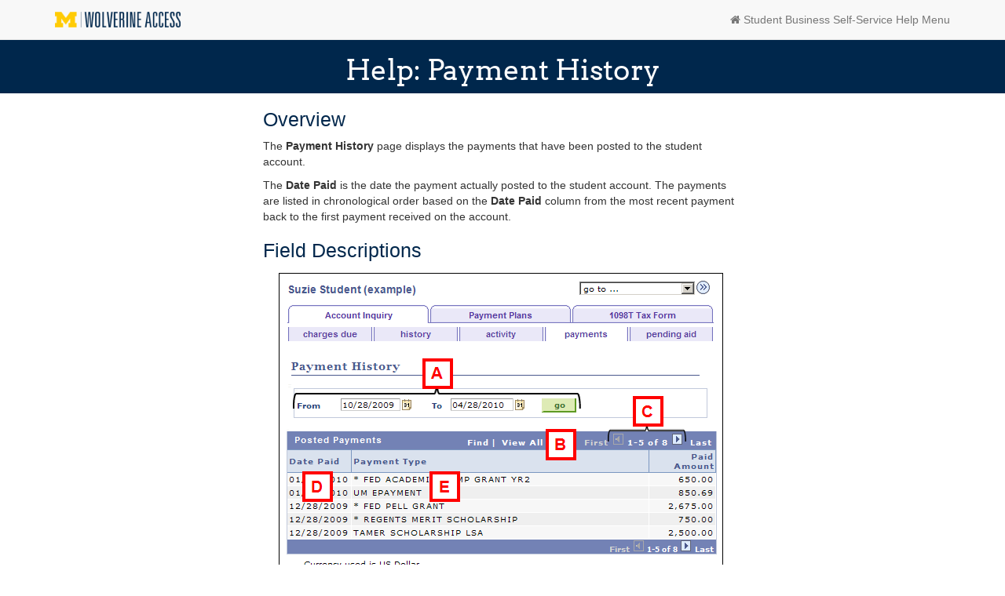

--- FILE ---
content_type: text/html;charset=utf-8
request_url: https://hcmprod.dsc.umich.edu/htmldoc/eng/dftie/lsaa/htm/sf_ss_paymenthistory.html
body_size: 9142
content:
<!DOCTYPE html>
<html lang="en">
<head>
<meta charset="utf-8">
<meta http-equiv="X-UA-Compatible" content="IE=edge">
<meta name="viewport" content="width=device-width, initial-scale=1">
<title>Help: Payment History</title>

<!-- bootstrap -->
<link rel="stylesheet" href="https://maxcdn.bootstrapcdn.com/bootstrap/3.3.0/css/bootstrap.min.css">

<!-- font awesome -->
<link rel="stylesheet" href="https://maxcdn.bootstrapcdn.com/font-awesome/4.2.0/css/font-awesome.min.css">

<!-- Custom css -->
<link href="css/step-by-step.css" rel="stylesheet">

<!-- Google Fonts -->
<link href='http://fonts.googleapis.com/css?family=Arvo|PT+Sans' rel='stylesheet' type='text/css'>

<!--[if lt IE 9]>
  <script src="//oss.maxcdn.com/html5shiv/3.7.2/html5shiv.min.js"></script>
  <script src="//oss.maxcdn.com/respond/1.4.2/respond.min.js"></script>
<![endif]-->

</head>

<body>

<!-- Start of Navigation bar. Includes default Wolverine Access logo, default menu options of My Linc, Wolverine Access and ITS-->
<nav class="navbar navbar-default navbar-fixed-top">
    <div class="container">
        <div class="navbar-header">
        	<a href="#"><img class="navbar-brand" src="images/wolverine-access-logo.png" alt="Wolverine Access"></a>
            <button class="navbar-toggle" data-toggle="collapse" data-target="#document-navbar-collapse">
            	<span class="sr-only">Toggle navigation</span>
                <span class="icon-bar"></span>
                <span class="icon-bar"></span>
                <span class="icon-bar"></span>
            </button>
        </div>
        <div  id="document-navbar-collapse" class="collapse navbar-collapse">
            <ul class="nav navbar-nav navbar-right">
                <li><a href="https://hcmprod.dsc.umich.edu/htmldoc/eng/dftie/lsaa/htm/sa_studentbusinessmenu.html"><i class="fa fa-home"></i> Student Business Self-Service Help Menu</a></li>
            </ul>
        </div>
    </div>
</nav>
<!-- End of Navigation bar -->
<!-- Start of blue title bar -->
<header class="header">
    <div class="container">
        <div class="row">
            <div class="col-md-12">
                <h1 class="ArvoText text-center">Help: Payment History</h1>
            </div>
        </div>
    </div>
</header>
<!-- End of blue title bar -->


<main id="content">
    <div class="container-fluid">

        
        
        <div class="row">
         <div class="col-md-6 col-md-offset-3">
        
         
       	<h2>Overview</h2>
         
                 
                         
                                 <p>The <strong>Payment History</strong> page displays the payments that have been posted to the student account.</p>
                                 <p>The <strong>Date Paid</strong> is the date the payment actually posted to the student account. The payments are listed in chronological order based on the <strong>Date Paid</strong> column from the most recent payment back to the first payment received on the account.</p>
                         
        
         
         <h2>Field Descriptions</h2>
         <img src="images/sf_ss_paymenthistory.png" alt="Payments History Page" class="img-responsive"><br />
<table class="table table-bordered" summary="payments history page field descriptions">
  <tr>
    <th style="text-align:center">Letter</th>
    <th style="padding-left:5px">Field/Button/Section</th>
    <th style="padding-left:5px">Description</th>
  </tr>
  <tr>
    <td style="text-align:center">A</td>
    <td style="padding-left:5px">Payment History Date Range</td>
    <td style="padding-left:5px"><p>The default setting displays the payments made in the last six months.</p>
      <p>To view earlier payments, change the <strong>From</strong> and <strong>To</strong> dates and click the <strong>go</strong> button.</p></td>
  </tr>
  <tr>
    <td style="text-align:center">B</td>
    <td style="padding-left:5px">View All</td>
    <td style="padding-left:5px"><p>If there are 100 or fewer transactions in your results, clicking <strong>View All </strong>displays all transaction for the range of dates you specified.</p>
      <p>If there are more than 100 transactions in your results, <strong>View 100</strong> displays instead of<strong> View All</strong>. When clicked, <strong>View 100</strong> displays your account transactions in groups of 100.</p></td>
  </tr>
  <tr>
    <td style="text-align:center">C</td>
    <td style="padding-left:5px">Transaction Navigation</td>
    <td style="padding-left:5px">Click  <img src="images/sf_ss_paymenthistory_LeftArrow.png"  alt="Left Arrow Navigation icon" style="vertical-align: bottom;"> and <img src="images/sf_ss_paymenthistory_RightArrow.png" width="13" height="14" alt="Right Arrow Navigation icon" style="vertical-align: bottom;">  to toggle back and forth between groups of transactions.</td>
  </tr>
  <tr>
    <td style="text-align:center">D</td>
    <td style="padding-left:5px">Date Paid</td>
    <td style="padding-left:5px"><p>The <strong>Date Paid</strong> is the date the payment actually posted on the student account.</p>
      <p>This column is in chronological order from the most recent payment back to the first payment received on the account.</p></td>
  </tr>
  <tr>
    <td style="text-align:center">E</td>
    <td style="padding-left:5px">Payment Type</td>
    <td style="padding-left:5px"><strong>Posted Payments</strong> include <strong>Payment Types</strong> such as Financial Aid, Payments, Payment Plan credits, and certain charge adjustments that are applied to the student account.</td>
  </tr>
  <tr>
    <td style="text-align:center">F</td>
    <td style="padding-left:5px">Links</td>
    <td style="padding-left:5px"><p>For your convenience, we have provided links to other student business pages.</p>
      <p>You would simply click a link, or click the drop-down menu in the <strong>go to...</strong> field and select the page you want to visit.</p></td>
  </tr>
  
</table>
		
        	<h2>Related Help Topics</h2>
        	<ul>
        	  <li><a href="sf_ss_duecharges_makepayment.html">Charges Due</a></li>
              <li><a href="sf_ss_invoicedetail.html">Invoice Detail</a></li>
        	  <li><a href="sf_ss_accounthistory.html">Account History</a></li>
        	  <li><a href="sf_ss_accountactivity.html">Account Activity</a></li>
        	  
        	  <li><a href="sf_ss_pendingaid.html">Pending Financial Aid</a></li>
        	  <li><a href="sf_ss_paymentplanenroll1.html">Payment Plans</a></li>
        	  <li><a href="fa_ss_financial_planning_calculators.html">Financial Planning Calculators</a></li>
        	  <li><a href="sf_ss_form1098t.html">1098T Tax Form</a></li>
       	   </ul>
        	

         </div>
      </div>

  <!-- Start gray bar Contact section -->
        <div class="row graybackground">
        <div class="col-md-6 col-md-offset-3">
                              <h2><a name="contact" id="contact"></a>Contact Information</h2>
                              <p>Visit the Student Financial Services website at <a href="http://www.finance.umich.edu/finops/student" onclick="recordOutboundLink(this, 'Outbound Links', 'Student Financial Services');return false;">www.finops.umich.edu/student </a>or  email <a href="mailto:um-sfo@umich.edu" onclick="recordOutboundLink(this, 'Outbound Links', 'mailto:um-sfo@umich.edu');return false;">um-sfo@umich.edu</a>.</p>
                              <p>Telephone:  (734) 764-7447        <br>
                              Toll Free:  (877) 840-4738 (From within the U.S. and Canada ONLY)</p>
                              <p><strong>Campus address:</strong><br>
                                Student Financial Services<br>
                                2226 Student Activities Building<br>
                                515 E. Jefferson<br>
                                Ann Arbor, MI  48109-1316</p>
        
        </div>
        </div>

    </div>
</main>


<!-- Start footer -->
<footer class="footer navbar-default">
    <div class="container">
        <p class="text-muted navbar-text">&copy; 2018 Regents of the University of Michigan | <a href="http://its.umich.edu/" target="_blank">ITS</a> </p>
		<p class="text-muted navbar-text pull-right">Last Modified: May 1, 2018</p>
    </div>
</footer>
<!-- End footer -->

<script src="https://code.jquery.com/jquery-1.11.0.min.js"></script>
<script src="https://maxcdn.bootstrapcdn.com/bootstrap/3.3.1/js/bootstrap.min.js"></script>

<!--start Google Analytics-->
<script>
  (function(i,s,o,g,r,a,m){i['GoogleAnalyticsObject']=r;i[r]=i[r]||function(){
  (i[r].q=i[r].q||[]).push(arguments)},i[r].l=1*new Date();a=s.createElement(o),
  m=s.getElementsByTagName(o)[0];a.async=1;a.src=g;m.parentNode.insertBefore(a,m)
  })(window,document,'script','//www.google-analytics.com/analytics.js','ga');

  ga('create', 'UA-9375214-1', 'umich.edu');
  ga('send', 'pageview');


  function recordOutboundLink(link, category, action, label) {
    ga('send', 'event', category, action, label);
    setTimeout('document.location.href = "' + link + '"', 500);
  }

</script>
<!--end Google Analytics-->
</body>
</html>


--- FILE ---
content_type: text/css
request_url: https://hcmprod.dsc.umich.edu/htmldoc/eng/dftie/lsaa/htm/css/step-by-step.css
body_size: 2893
content:
@charset "utf-8";
/* CSS Document */

@import url('bootstrap-switch.min.css');
@font-face {
  font-family: 'Arvo';
  font-style: normal;
  font-weight: 400;
  src: local('Arvo'), url(https://fonts.gstatic.com/s/arvo/v8/J0GYVYTizO1mjpT3aOcSbQ.woff2) format('woff2');
  unicode-range: U+0000-00FF, U+0131, U+0152-0153, U+02C6, U+02DA, U+02DC, U+2000-206F, U+2074, U+20AC, U+2212, U+2215, U+E0FF, U+EFFD, U+F000;
}
/* cyrillic-ext */
@font-face {
  font-family: 'PT Sans';
  font-style: normal;
  font-weight: 400;
  src: local('PT Sans'), local('PTSans-Regular'), url(https://fonts.gstatic.com/s/ptsans/v8/JX7MlXqjSJNjQvI4heMMGvY6323mHUZFJMgTvxaG2iE.woff2) format('woff2');
  unicode-range: U+0460-052F, U+20B4, U+2DE0-2DFF, U+A640-A69F;
}
/* cyrillic */
@font-face {
  font-family: 'PT Sans';
  font-style: normal;
  font-weight: 400;
  src: local('PT Sans'), local('PTSans-Regular'), url(https://fonts.gstatic.com/s/ptsans/v8/vtwNVMP8y9C17vLvIBNZI_Y6323mHUZFJMgTvxaG2iE.woff2) format('woff2');
  unicode-range: U+0400-045F, U+0490-0491, U+04B0-04B1, U+2116;
}
/* latin-ext */
@font-face {
  font-family: 'PT Sans';
  font-style: normal;
  font-weight: 400;
  src: local('PT Sans'), local('PTSans-Regular'), url(https://fonts.gstatic.com/s/ptsans/v8/9kaD4V2pNPMMeUVBHayd7vY6323mHUZFJMgTvxaG2iE.woff2) format('woff2');
  unicode-range: U+0100-024F, U+1E00-1EFF, U+20A0-20AB, U+20AD-20CF, U+2C60-2C7F, U+A720-A7FF;
}
/* latin */
@font-face {
  font-family: 'PT Sans';
  font-style: normal;
  font-weight: 400;
  src: local('PT Sans'), local('PTSans-Regular'), url(https://fonts.gstatic.com/s/ptsans/v8/ATKpv8nLYAKUYexo8iqqrg.woff2) format('woff2');
  unicode-range: U+0000-00FF, U+0131, U+0152-0153, U+02C6, U+02DA, U+02DC, U+2000-206F, U+2074, U+20AC, U+2212, U+2215, U+E0FF, U+EFFD, U+F000;
}


.ArvoText {
	font-family: 'Arvo', serif;
}

.PTSansText {
	font-family: 'PT Sans', serif;
}

#content {
	padding-bottom:100px;
}

h2 {
    font-size: 1.8em;
    color: #00274c;
}

h3 {
    font-size: 1.3em;
    color: #00274c;
}

.graytext {
	color:#888;
}

.navbar {
	margin:0;
}
.header {
	background-color:#00274c;
	color:#fff;
}

.graybackground {
	background-color:#ebebeb;
}

.img-responsive {
 display: block;
 height: auto;
 max-width: 100%;
}

#viewImportantInfo {
	font-size:1.2em;
	border: thin solid #E0E0E0;
}



.blackborder {
	border:1px solid #000;
}


.yellow-background {
  background-color:#ffcb05;
} 

.btn-collapse:before {
    font-family:'FontAwesome';
    content: '\f078';
	float: right;
	color: #666;
	padding-top: 2px;
	padding-left: 6px;
}
.btn-collapse.collapsed:before {
	content: '\f054';
}

/* For fixed top navigation */
body {
	margin-top: 50px;	
}

#switch-screenshots {
margin-top: 20px;	
}

a:hover {
	cursor:pointer;
}

html {
        position: relative;
        min-height: 100%;
}
footer {
        position: absolute;
        bottom: 0;
        width: 100%;
}